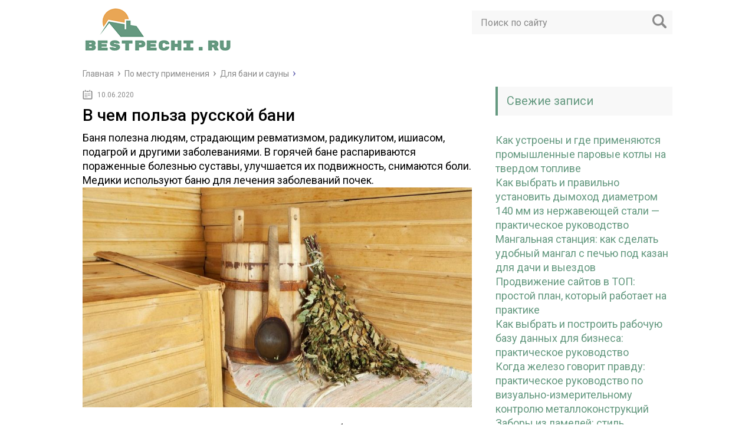

--- FILE ---
content_type: text/html; charset=UTF-8
request_url: https://bestpechi.ru/v-chem-polza-russkoj-bani
body_size: 18850
content:
<!DOCTYPE html>
<html lang="ru">
<head>
	<meta charset="utf-8">
	<meta name="viewport" content="width=device-width, initial-scale=1.0">
	<link href="https://fonts.googleapis.com/css?family=Roboto:400,400i,500,700,700i&subset=cyrillic" rel="stylesheet">
	<link href="https://bestpechi.ru/wp-content/themes/marafon/style.css" rel="stylesheet">
	<link rel="stylesheet" href="/wp-content/themes/marafon/animate.css" />
	<!--[if lt IE 9]><script src="http://html5shiv.googlecode.com/svn/trunk/html5.js"></script><![endif]-->
	<!--[if lte IE 9]><script src="http://cdn.jsdelivr.net/placeholders/3.0.2/placeholders.min.js"></script><![endif]-->
	<!--[if gte IE 9]><style type="text/css">.gradient{filter: none;}</style><![endif]-->
		<meta name='robots' content='index, follow, max-image-preview:large, max-snippet:-1, max-video-preview:-1' />

	<!-- This site is optimized with the Yoast SEO plugin v26.6 - https://yoast.com/wordpress/plugins/seo/ -->
	<title>В чем польза русской бани</title>
	<meta name="description" content="Баня полезна людям, страдающим ревматизмом, радикулитом, ишиасом, подагрой и другими заболеваниями. В горячей бане распариваются пораженные болезнью" />
	<link rel="canonical" href="https://bestpechi.ru/v-chem-polza-russkoj-bani" />
	<meta property="og:locale" content="ru_RU" />
	<meta property="og:type" content="article" />
	<meta property="og:title" content="В чем польза русской бани" />
	<meta property="og:description" content="Баня полезна людям, страдающим ревматизмом, радикулитом, ишиасом, подагрой и другими заболеваниями. В горячей бане распариваются пораженные болезнью" />
	<meta property="og:url" content="https://bestpechi.ru/v-chem-polza-russkoj-bani" />
	<meta property="og:site_name" content="Сайт про печки" />
	<meta property="article:published_time" content="2020-06-10T15:18:09+00:00" />
	<meta property="og:image" content="https://bestpechi.ru/wp-content/uploads/2020/06/377.jpg" />
	<meta property="og:image:width" content="884" />
	<meta property="og:image:height" content="500" />
	<meta property="og:image:type" content="image/jpeg" />
	<meta name="author" content="Виталий Феоктистов" />
	<meta name="twitter:card" content="summary_large_image" />
	<meta name="twitter:label1" content="Написано автором" />
	<meta name="twitter:data1" content="Виталий Феоктистов" />
	<script type="application/ld+json" class="yoast-schema-graph">{"@context":"https://schema.org","@graph":[{"@type":"WebPage","@id":"https://bestpechi.ru/v-chem-polza-russkoj-bani","url":"https://bestpechi.ru/v-chem-polza-russkoj-bani","name":"В чем польза русской бани","isPartOf":{"@id":"https://bestpechi.ru/#website"},"primaryImageOfPage":{"@id":"https://bestpechi.ru/v-chem-polza-russkoj-bani#primaryimage"},"image":{"@id":"https://bestpechi.ru/v-chem-polza-russkoj-bani#primaryimage"},"thumbnailUrl":"https://bestpechi.ru/wp-content/uploads/2020/06/377.jpg","datePublished":"2020-06-10T15:18:09+00:00","author":{"@id":"https://bestpechi.ru/#/schema/person/a0e8a6c7c4a839c719d4dbf16088df69"},"description":"Баня полезна людям, страдающим ревматизмом, радикулитом, ишиасом, подагрой и другими заболеваниями. В горячей бане распариваются пораженные болезнью","breadcrumb":{"@id":"https://bestpechi.ru/v-chem-polza-russkoj-bani#breadcrumb"},"inLanguage":"ru-RU","potentialAction":[{"@type":"ReadAction","target":["https://bestpechi.ru/v-chem-polza-russkoj-bani"]}]},{"@type":"ImageObject","inLanguage":"ru-RU","@id":"https://bestpechi.ru/v-chem-polza-russkoj-bani#primaryimage","url":"https://bestpechi.ru/wp-content/uploads/2020/06/377.jpg","contentUrl":"https://bestpechi.ru/wp-content/uploads/2020/06/377.jpg","width":884,"height":500},{"@type":"BreadcrumbList","@id":"https://bestpechi.ru/v-chem-polza-russkoj-bani#breadcrumb","itemListElement":[{"@type":"ListItem","position":1,"name":"Главная страница","item":"https://bestpechi.ru/"},{"@type":"ListItem","position":2,"name":"В чем польза русской бани"}]},{"@type":"WebSite","@id":"https://bestpechi.ru/#website","url":"https://bestpechi.ru/","name":"Сайт про печки","description":"Информация о кулинарных, отопительных печах для дома и дачи","potentialAction":[{"@type":"SearchAction","target":{"@type":"EntryPoint","urlTemplate":"https://bestpechi.ru/?s={search_term_string}"},"query-input":{"@type":"PropertyValueSpecification","valueRequired":true,"valueName":"search_term_string"}}],"inLanguage":"ru-RU"},{"@type":"Person","@id":"https://bestpechi.ru/#/schema/person/a0e8a6c7c4a839c719d4dbf16088df69","name":"Виталий Феоктистов","image":{"@type":"ImageObject","inLanguage":"ru-RU","@id":"https://bestpechi.ru/#/schema/person/image/","url":"https://secure.gravatar.com/avatar/aa03cdbde1a895f239fab149674bb79d9a10c22ceafa2edb51644b484f543de4?s=96&d=mm&r=g","contentUrl":"https://secure.gravatar.com/avatar/aa03cdbde1a895f239fab149674bb79d9a10c22ceafa2edb51644b484f543de4?s=96&d=mm&r=g","caption":"Виталий Феоктистов"},"description":"Здравствуйте, дорогие читатели! Меня зовут Виталий Иванович, и я занимаюсь строительством печей, каминов и установкой отопительного оборудования. Вот  уже более 40 лет, начиная в далеком 1977 году помощником печника я изучаю это дело и совершенствую свои навыки. С выходом на пенсию стало больше свободного времени и я решил поделиться своим опытом с вами. Читайте на здоровье и задавайте вопросы в комментариях!"}]}</script>
	<!-- / Yoast SEO plugin. -->


<link rel="amphtml" href="https://bestpechi.ru/v-chem-polza-russkoj-bani/amp" /><meta name="generator" content="AMP for WP 1.1.9"/><style id='wp-img-auto-sizes-contain-inline-css' type='text/css'>
img:is([sizes=auto i],[sizes^="auto," i]){contain-intrinsic-size:3000px 1500px}
/*# sourceURL=wp-img-auto-sizes-contain-inline-css */
</style>
<style id='wp-emoji-styles-inline-css' type='text/css'>

	img.wp-smiley, img.emoji {
		display: inline !important;
		border: none !important;
		box-shadow: none !important;
		height: 1em !important;
		width: 1em !important;
		margin: 0 0.07em !important;
		vertical-align: -0.1em !important;
		background: none !important;
		padding: 0 !important;
	}
/*# sourceURL=wp-emoji-styles-inline-css */
</style>
<style id='classic-theme-styles-inline-css' type='text/css'>
/*! This file is auto-generated */
.wp-block-button__link{color:#fff;background-color:#32373c;border-radius:9999px;box-shadow:none;text-decoration:none;padding:calc(.667em + 2px) calc(1.333em + 2px);font-size:1.125em}.wp-block-file__button{background:#32373c;color:#fff;text-decoration:none}
/*# sourceURL=/wp-includes/css/classic-themes.min.css */
</style>
<link rel='stylesheet' id='bbspoiler-css' href='https://bestpechi.ru/wp-content/plugins/bbspoiler/inc/bbspoiler.css?ver=6.9' type='text/css' media='all' />
<link rel='stylesheet' id='fancybox-for-wp-css' href='https://bestpechi.ru/wp-content/plugins/fancybox-for-wordpress/assets/css/fancybox.css?ver=1.3.4' type='text/css' media='all' />
<link rel='stylesheet' id='wp-postratings-css' href='https://bestpechi.ru/wp-content/plugins/wp-postratings/css/postratings-css.css?ver=1.91.2' type='text/css' media='all' />
<script type="text/javascript" src="//ajax.googleapis.com/ajax/libs/jquery/1/jquery.min.js?ver=6.9" id="jquery-core-js"></script>
<script type="text/javascript" src="https://bestpechi.ru/wp-includes/js/jquery/jquery-migrate.min.js?ver=3.4.1" id="jquery-migrate-js"></script>
<script type="text/javascript" id="bbspoiler-js-extra">
/* <![CDATA[ */
var title = {"unfolded":"\u0420\u0430\u0437\u0432\u0435\u0440\u043d\u0443\u0442\u044c","folded":"\u0421\u0432\u0435\u0440\u043d\u0443\u0442\u044c"};
//# sourceURL=bbspoiler-js-extra
/* ]]> */
</script>
<script type="text/javascript" src="https://bestpechi.ru/wp-content/plugins/bbspoiler/inc/bbspoiler.js?ver=6.9" id="bbspoiler-js"></script>
<script type="text/javascript" src="https://bestpechi.ru/wp-content/plugins/fancybox-for-wordpress/assets/js/purify.min.js?ver=1.3.4" id="purify-js"></script>
<script type="text/javascript" src="https://bestpechi.ru/wp-content/plugins/fancybox-for-wordpress/assets/js/jquery.fancybox.js?ver=1.3.4" id="fancybox-for-wp-js"></script>
<script type="text/javascript">
<!--
var _acic={dataProvider:10};(function(){var e=document.createElement("script");e.type="text/javascript";e.async=true;e.src="https://www.acint.net/aci.js";var t=document.getElementsByTagName("script")[0];t.parentNode.insertBefore(e,t)})()
//-->
</script>
<script async src="https://pagead2.googlesyndication.com/pagead/js/adsbygoogle.js?client=ca-pub-9891942531980624"
     crossorigin="anonymous"></script>
<meta name="yandex-verification" content="9d770d71c1f31eee" />
<meta name="google-site-verification" content="ihPyYl0u-LklfZNEvPvJn69smPZG1AHpNYYJ1NbWNK4" />
<!-- Fancybox for WordPress v3.3.7 -->
<style type="text/css">
	.fancybox-slide--image .fancybox-content{background-color: #FFFFFF}div.fancybox-caption{display:none !important;}
	
	img.fancybox-image{border-width:10px;border-color:#FFFFFF;border-style:solid;}
	div.fancybox-bg{background-color:rgba(102,102,102,0.3);opacity:1 !important;}div.fancybox-content{border-color:#FFFFFF}
	div#fancybox-title{background-color:#FFFFFF}
	div.fancybox-content{background-color:#FFFFFF}
	div#fancybox-title-inside{color:#333333}
	
	
	
	div.fancybox-caption p.caption-title{display:inline-block}
	div.fancybox-caption p.caption-title{font-size:14px}
	div.fancybox-caption p.caption-title{color:#333333}
	div.fancybox-caption {color:#333333}div.fancybox-caption p.caption-title {background:#fff; width:auto;padding:10px 30px;}div.fancybox-content p.caption-title{color:#333333;margin: 0;padding: 5px 0;}body.fancybox-active .fancybox-container .fancybox-stage .fancybox-content .fancybox-close-small{display:block;}
</style><script type="text/javascript">
	jQuery(function () {

		var mobileOnly = false;
		
		if (mobileOnly) {
			return;
		}

		jQuery.fn.getTitle = function () { // Copy the title of every IMG tag and add it to its parent A so that fancybox can show titles
			var arr = jQuery("a[data-fancybox]");jQuery.each(arr, function() {var title = jQuery(this).children("img").attr("title") || '';var figCaptionHtml = jQuery(this).next("figcaption").html() || '';var processedCaption = figCaptionHtml;if (figCaptionHtml.length && typeof DOMPurify === 'function') {processedCaption = DOMPurify.sanitize(figCaptionHtml, {USE_PROFILES: {html: true}});} else if (figCaptionHtml.length) {processedCaption = jQuery("<div>").text(figCaptionHtml).html();}var newTitle = title;if (processedCaption.length) {newTitle = title.length ? title + " " + processedCaption : processedCaption;}if (newTitle.length) {jQuery(this).attr("title", newTitle);}});		}

		// Supported file extensions

				var thumbnails = jQuery("a:has(img)").not(".nolightbox").not('.envira-gallery-link').not('.ngg-simplelightbox').filter(function () {
			return /\.(jpe?g|png|gif|mp4|webp|bmp|pdf)(\?[^/]*)*$/i.test(jQuery(this).attr('href'))
		});
		

		// Add data-type iframe for links that are not images or videos.
		var iframeLinks = jQuery('.fancyboxforwp').filter(function () {
			return !/\.(jpe?g|png|gif|mp4|webp|bmp|pdf)(\?[^/]*)*$/i.test(jQuery(this).attr('href'))
		}).filter(function () {
			return !/vimeo|youtube/i.test(jQuery(this).attr('href'))
		});
		iframeLinks.attr({"data-type": "iframe"}).getTitle();

				// Gallery All
		thumbnails.addClass("fancyboxforwp").attr("data-fancybox", "gallery").getTitle();
		iframeLinks.attr({"data-fancybox": "gallery"}).getTitle();

		// Gallery type NONE
		
		// Call fancybox and apply it on any link with a rel atribute that starts with "fancybox", with the options set on the admin panel
		jQuery("a.fancyboxforwp").fancyboxforwp({
			loop: false,
			smallBtn: true,
			zoomOpacity: "auto",
			animationEffect: "fade",
			animationDuration: 500,
			transitionEffect: "fade",
			transitionDuration: "300",
			overlayShow: true,
			overlayOpacity: "0.3",
			titleShow: true,
			titlePosition: "inside",
			keyboard: true,
			showCloseButton: true,
			arrows: true,
			clickContent:false,
			clickSlide: "close",
			mobile: {
				clickContent: function (current, event) {
					return current.type === "image" ? "toggleControls" : false;
				},
				clickSlide: function (current, event) {
					return current.type === "image" ? "close" : "close";
				},
			},
			wheel: false,
			toolbar: true,
			preventCaptionOverlap: true,
			onInit: function() { },			onDeactivate
	: function() { },		beforeClose: function() { },			afterShow: function(instance) { jQuery( ".fancybox-image" ).on("click", function( ){ ( instance.isScaledDown() ) ? instance.scaleToActual() : instance.scaleToFit() }) },				afterClose: function() { },					caption : function( instance, item ) {var title = "";if("undefined" != typeof jQuery(this).context ){var title = jQuery(this).context.title;} else { var title = ("undefined" != typeof jQuery(this).attr("title")) ? jQuery(this).attr("title") : false;}var caption = jQuery(this).data('caption') || '';if ( item.type === 'image' && title.length ) {caption = (caption.length ? caption + '<br />' : '') + '<p class="caption-title">'+jQuery("<div>").text(title).html()+'</p>' ;}if (typeof DOMPurify === "function" && caption.length) { return DOMPurify.sanitize(caption, {USE_PROFILES: {html: true}}); } else { return jQuery("<div>").text(caption).html(); }},
		afterLoad : function( instance, current ) {var captionContent = current.opts.caption || '';var sanitizedCaptionString = '';if (typeof DOMPurify === 'function' && captionContent.length) {sanitizedCaptionString = DOMPurify.sanitize(captionContent, {USE_PROFILES: {html: true}});} else if (captionContent.length) { sanitizedCaptionString = jQuery("<div>").text(captionContent).html();}if (sanitizedCaptionString.length) { current.$content.append(jQuery('<div class=\"fancybox-custom-caption inside-caption\" style=\" position: absolute;left:0;right:0;color:#000;margin:0 auto;bottom:0;text-align:center;background-color:#FFFFFF \"></div>').html(sanitizedCaptionString)); }},
			})
		;

			})
</script>
<!-- END Fancybox for WordPress -->
<style type="text/css">.recentcomments a{display:inline !important;padding:0 !important;margin:0 !important;}</style><style type="text/css">.saboxplugin-wrap{-webkit-box-sizing:border-box;-moz-box-sizing:border-box;-ms-box-sizing:border-box;box-sizing:border-box;border:1px solid #eee;width:100%;clear:both;display:block;overflow:hidden;word-wrap:break-word;position:relative}.saboxplugin-wrap .saboxplugin-gravatar{float:left;padding:0 20px 20px 20px}.saboxplugin-wrap .saboxplugin-gravatar img{max-width:100px;height:auto;border-radius:0;}.saboxplugin-wrap .saboxplugin-authorname{font-size:18px;line-height:1;margin:20px 0 0 20px;display:block}.saboxplugin-wrap .saboxplugin-authorname a{text-decoration:none}.saboxplugin-wrap .saboxplugin-authorname a:focus{outline:0}.saboxplugin-wrap .saboxplugin-desc{display:block;margin:5px 20px}.saboxplugin-wrap .saboxplugin-desc a{text-decoration:underline}.saboxplugin-wrap .saboxplugin-desc p{margin:5px 0 12px}.saboxplugin-wrap .saboxplugin-web{margin:0 20px 15px;text-align:left}.saboxplugin-wrap .sab-web-position{text-align:right}.saboxplugin-wrap .saboxplugin-web a{color:#ccc;text-decoration:none}.saboxplugin-wrap .saboxplugin-socials{position:relative;display:block;background:#fcfcfc;padding:5px;border-top:1px solid #eee}.saboxplugin-wrap .saboxplugin-socials a svg{width:20px;height:20px}.saboxplugin-wrap .saboxplugin-socials a svg .st2{fill:#fff; transform-origin:center center;}.saboxplugin-wrap .saboxplugin-socials a svg .st1{fill:rgba(0,0,0,.3)}.saboxplugin-wrap .saboxplugin-socials a:hover{opacity:.8;-webkit-transition:opacity .4s;-moz-transition:opacity .4s;-o-transition:opacity .4s;transition:opacity .4s;box-shadow:none!important;-webkit-box-shadow:none!important}.saboxplugin-wrap .saboxplugin-socials .saboxplugin-icon-color{box-shadow:none;padding:0;border:0;-webkit-transition:opacity .4s;-moz-transition:opacity .4s;-o-transition:opacity .4s;transition:opacity .4s;display:inline-block;color:#fff;font-size:0;text-decoration:inherit;margin:5px;-webkit-border-radius:0;-moz-border-radius:0;-ms-border-radius:0;-o-border-radius:0;border-radius:0;overflow:hidden}.saboxplugin-wrap .saboxplugin-socials .saboxplugin-icon-grey{text-decoration:inherit;box-shadow:none;position:relative;display:-moz-inline-stack;display:inline-block;vertical-align:middle;zoom:1;margin:10px 5px;color:#444;fill:#444}.clearfix:after,.clearfix:before{content:' ';display:table;line-height:0;clear:both}.ie7 .clearfix{zoom:1}.saboxplugin-socials.sabox-colored .saboxplugin-icon-color .sab-twitch{border-color:#38245c}.saboxplugin-socials.sabox-colored .saboxplugin-icon-color .sab-behance{border-color:#003eb0}.saboxplugin-socials.sabox-colored .saboxplugin-icon-color .sab-deviantart{border-color:#036824}.saboxplugin-socials.sabox-colored .saboxplugin-icon-color .sab-digg{border-color:#00327c}.saboxplugin-socials.sabox-colored .saboxplugin-icon-color .sab-dribbble{border-color:#ba1655}.saboxplugin-socials.sabox-colored .saboxplugin-icon-color .sab-facebook{border-color:#1e2e4f}.saboxplugin-socials.sabox-colored .saboxplugin-icon-color .sab-flickr{border-color:#003576}.saboxplugin-socials.sabox-colored .saboxplugin-icon-color .sab-github{border-color:#264874}.saboxplugin-socials.sabox-colored .saboxplugin-icon-color .sab-google{border-color:#0b51c5}.saboxplugin-socials.sabox-colored .saboxplugin-icon-color .sab-html5{border-color:#902e13}.saboxplugin-socials.sabox-colored .saboxplugin-icon-color .sab-instagram{border-color:#1630aa}.saboxplugin-socials.sabox-colored .saboxplugin-icon-color .sab-linkedin{border-color:#00344f}.saboxplugin-socials.sabox-colored .saboxplugin-icon-color .sab-pinterest{border-color:#5b040e}.saboxplugin-socials.sabox-colored .saboxplugin-icon-color .sab-reddit{border-color:#992900}.saboxplugin-socials.sabox-colored .saboxplugin-icon-color .sab-rss{border-color:#a43b0a}.saboxplugin-socials.sabox-colored .saboxplugin-icon-color .sab-sharethis{border-color:#5d8420}.saboxplugin-socials.sabox-colored .saboxplugin-icon-color .sab-soundcloud{border-color:#995200}.saboxplugin-socials.sabox-colored .saboxplugin-icon-color .sab-spotify{border-color:#0f612c}.saboxplugin-socials.sabox-colored .saboxplugin-icon-color .sab-stackoverflow{border-color:#a95009}.saboxplugin-socials.sabox-colored .saboxplugin-icon-color .sab-steam{border-color:#006388}.saboxplugin-socials.sabox-colored .saboxplugin-icon-color .sab-user_email{border-color:#b84e05}.saboxplugin-socials.sabox-colored .saboxplugin-icon-color .sab-tumblr{border-color:#10151b}.saboxplugin-socials.sabox-colored .saboxplugin-icon-color .sab-twitter{border-color:#0967a0}.saboxplugin-socials.sabox-colored .saboxplugin-icon-color .sab-vimeo{border-color:#0d7091}.saboxplugin-socials.sabox-colored .saboxplugin-icon-color .sab-windows{border-color:#003f71}.saboxplugin-socials.sabox-colored .saboxplugin-icon-color .sab-whatsapp{border-color:#003f71}.saboxplugin-socials.sabox-colored .saboxplugin-icon-color .sab-wordpress{border-color:#0f3647}.saboxplugin-socials.sabox-colored .saboxplugin-icon-color .sab-yahoo{border-color:#14002d}.saboxplugin-socials.sabox-colored .saboxplugin-icon-color .sab-youtube{border-color:#900}.saboxplugin-socials.sabox-colored .saboxplugin-icon-color .sab-xing{border-color:#000202}.saboxplugin-socials.sabox-colored .saboxplugin-icon-color .sab-mixcloud{border-color:#2475a0}.saboxplugin-socials.sabox-colored .saboxplugin-icon-color .sab-vk{border-color:#243549}.saboxplugin-socials.sabox-colored .saboxplugin-icon-color .sab-medium{border-color:#00452c}.saboxplugin-socials.sabox-colored .saboxplugin-icon-color .sab-quora{border-color:#420e00}.saboxplugin-socials.sabox-colored .saboxplugin-icon-color .sab-meetup{border-color:#9b181c}.saboxplugin-socials.sabox-colored .saboxplugin-icon-color .sab-goodreads{border-color:#000}.saboxplugin-socials.sabox-colored .saboxplugin-icon-color .sab-snapchat{border-color:#999700}.saboxplugin-socials.sabox-colored .saboxplugin-icon-color .sab-500px{border-color:#00557f}.saboxplugin-socials.sabox-colored .saboxplugin-icon-color .sab-mastodont{border-color:#185886}.sabox-plus-item{margin-bottom:20px}@media screen and (max-width:480px){.saboxplugin-wrap{text-align:center}.saboxplugin-wrap .saboxplugin-gravatar{float:none;padding:20px 0;text-align:center;margin:0 auto;display:block}.saboxplugin-wrap .saboxplugin-gravatar img{float:none;display:inline-block;display:-moz-inline-stack;vertical-align:middle;zoom:1}.saboxplugin-wrap .saboxplugin-desc{margin:0 10px 20px;text-align:center}.saboxplugin-wrap .saboxplugin-authorname{text-align:center;margin:10px 0 20px}}body .saboxplugin-authorname a,body .saboxplugin-authorname a:hover{box-shadow:none;-webkit-box-shadow:none}a.sab-profile-edit{font-size:16px!important;line-height:1!important}.sab-edit-settings a,a.sab-profile-edit{color:#0073aa!important;box-shadow:none!important;-webkit-box-shadow:none!important}.sab-edit-settings{margin-right:15px;position:absolute;right:0;z-index:2;bottom:10px;line-height:20px}.sab-edit-settings i{margin-left:5px}.saboxplugin-socials{line-height:1!important}.rtl .saboxplugin-wrap .saboxplugin-gravatar{float:right}.rtl .saboxplugin-wrap .saboxplugin-authorname{display:flex;align-items:center}.rtl .saboxplugin-wrap .saboxplugin-authorname .sab-profile-edit{margin-right:10px}.rtl .sab-edit-settings{right:auto;left:0}img.sab-custom-avatar{max-width:75px;}.saboxplugin-wrap .saboxplugin-gravatar img {-webkit-border-radius:50%;-moz-border-radius:50%;-ms-border-radius:50%;-o-border-radius:50%;border-radius:50%;}.saboxplugin-wrap .saboxplugin-gravatar img {-webkit-border-radius:50%;-moz-border-radius:50%;-ms-border-radius:50%;-o-border-radius:50%;border-radius:50%;}.saboxplugin-wrap .saboxplugin-gravatar img {-webkit-transition:all .5s ease;-moz-transition:all .5s ease;-o-transition:all .5s ease;transition:all .5s ease;}.saboxplugin-wrap .saboxplugin-gravatar img:hover {-webkit-transform:rotate(45deg);-moz-transform:rotate(45deg);-o-transform:rotate(45deg);-ms-transform:rotate(45deg);transform:rotate(45deg);}.saboxplugin-wrap {margin-top:0px; margin-bottom:30px; padding: 0px 0px }.saboxplugin-wrap .saboxplugin-authorname {font-size:24px; line-height:31px;}.saboxplugin-wrap .saboxplugin-desc p, .saboxplugin-wrap .saboxplugin-desc {font-size:16px !important; line-height:23px !important;}.saboxplugin-wrap .saboxplugin-web {font-size:18px;}.saboxplugin-wrap .saboxplugin-socials a svg {width:16px;height:16px;}</style><link rel="icon" href="https://bestpechi.ru/wp-content/uploads/2018/04/flame.png" sizes="32x32" />
<link rel="icon" href="https://bestpechi.ru/wp-content/uploads/2018/04/flame.png" sizes="192x192" />
<link rel="apple-touch-icon" href="https://bestpechi.ru/wp-content/uploads/2018/04/flame.png" />
<meta name="msapplication-TileImage" content="https://bestpechi.ru/wp-content/uploads/2018/04/flame.png" />
	
	<link rel="icon" href="/favicon.ico" type="image/x-icon">
	
			<script src="https://bestpechi.ru/wp-content/themes/marafon/js/scripts.js"></script>
	
	<!-- Лайкли Ильи Бирмана -->
			<script src="https://bestpechi.ru/wp-content/themes/marafon/likely/likely.js"></script>
		<link rel="stylesheet" href="https://bestpechi.ru/wp-content/themes/marafon/likely/likely.css">
	<style>/*1*/.main-menu, .sidebar-menu > ul > li:hover > a, .sidebar-menu > ul > li:hover > span, .sidebar-menu > ul > li > span, .sidebar-menu > ul li.active > a, .slider .bx-pager-item .active, .slider .bx-pager-item a:hover, .slider-posts-wrap .bx-pager-item .active, .slider-posts-wrap .bx-pager-item a:hover, .footer-bottom, .single ul li:before, .single ol li ul li:after, .single ol li:before, .add-menu > ul > li > a:hover, .add-menu > ul > li > span:hover, .main-menu__list > li > ul > li > a:hover, .main-menu__list > li > ul > li > span:hover, .cat-children__item a:hover, .related__item-img .related__item-cat > a:hover, .main-menu__list > li > ul > li > span, .main-menu__list > li > ul > li.current-post-parent > a, .add-menu > ul > li.current-post-parent > a, .add-menu > ul > li > span, .sidebar-menu > ul > .current-post-parent > a, .sidebar-menu > ul > li .menu-arrow:before, .sidebar-menu > ul > li .menu-arrow:after, .commentlist .comment .reply a:hover{background: #659980;}.title, .single #toc_container .toc_title{color: #659980;border-left: 4px solid #659980;}.description{border-top: 4px solid #659980;}.description__title, .single .wp-caption-text, .more, a:hover{color: #659980;}.commentlist .comment, .add-menu > ul > li > a, .add-menu > ul > li > span, .main-menu__list > li > ul > li > a, .main-menu__list > li > ul > li > span{border-bottom: 1px solid #659980;}.more span{border-bottom: 1px dashed #659980;}.slider-posts-wrap .bx-prev:hover, .slider-posts-wrap .bx-next:hover{background-color: #659980;border: 1px solid #659980;}#up{border-bottom-color: #659980;}#up:before, .commentlist .comment .reply a{border: 1px solid #659980;}.respond-form .respond-form__button{background-color: #659980;}@media screen and (max-width: 1023px){.main-box{border-top: 50px solid #659980;}
		.m-nav{background: #659980;}.main-menu__list > li > ul > li > span{background: none;}.add-menu > ul > li > a, .add-menu > ul > li > span, .main-menu__list > li > ul > li > a, .main-menu__list > li > ul > li > span{border-bottom: 0;}.sidebar-menu > ul > li .menu-arrow:before, .sidebar-menu > ul > li .menu-arrow:after{background: #85ece7;}}/*2*/.add-menu__toggle{background: #659980 url(https://bestpechi.ru/wp-content/themes/marafon/images/add-ico.png) center no-repeat;}.add-menu > ul > li > a, .related__item-img .related__item-cat > a, .main-menu__list > li > ul > li > a{background: #659980;}#up:hover{border-bottom-color: #659980;}#up:hover:before{border: 1px solid #659980;}a, .sidebar-menu > ul > li > ul > li > span, .sidebar-menu > ul > li > ul > li > a:hover, .sidebar-menu > ul > li > ul > li > span:hover, .sidebar-menu > ul > li > ul > li.current-post-parent > a, .footer-nav ul li a:hover{color: #659980;}.respond-form .respond-form__button:hover{background-color: #659980;}@media screen and (max-width: 1023px){.sidebar-menu > ul > li > a, .main-menu__list li > span, .main-menu__list li > a:hover, .main-menu__list li > span:hover, .main-menu__list li > ul, .main-menu__list > li.current-post-parent > a, .sidebar-menu > ul > li > span, .sidebar-menu > ul > .current-post-parent > a{background: #659980;}.main-menu__list > li > ul > li > a:hover, .main-menu__list > li > ul > li > span:hover, .main-menu__list > li > ul > li.current-post-parent > a{background: none;}}/*3*/.post-info__cat a, .post-info__comment{background: #659980;}.post-info__comment:after{border-color: rgba(0, 0, 0, 0) #659980 rgba(0, 0, 0, 0) rgba(0, 0, 0, 0);}/*<1023*/@media screen and (max-width: 1023px){.add-menu > ul > li > a, .sidebar-menu > ul > li > a{background-color: #659980;}.add-menu > ul > li > span, .add-menu > ul > li.current-post-parent > a, .sidebar-menu > ul > li > ul{background-color: #659980;}}.single a, .commentlist .comment .reply a, .sidebar a{color: #659980;}.single a:hover, .commentlist .comment .reply a:hover, .sidebar a:hover{color: #e9a655;}.post-info .post-info__cat a:hover{background: #e9a655;}.posts__item .posts__item-title a:hover{color: #e9a655; border-bottom: 1px solid #e9a655;}</style>
<script data-ad-client="ca-pub-9997633941956893" async src="https://pagead2.googlesyndication.com/pagead/js/adsbygoogle.js"></script>
	<meta name="yandex-verification" content="c99f9722cee5e758" />
	<meta name="rpa8ee697a658c47cf93461b5f0bb1d96e" content="e76baa648674f154565e468204bb4f30" />
<style id='global-styles-inline-css' type='text/css'>
:root{--wp--preset--aspect-ratio--square: 1;--wp--preset--aspect-ratio--4-3: 4/3;--wp--preset--aspect-ratio--3-4: 3/4;--wp--preset--aspect-ratio--3-2: 3/2;--wp--preset--aspect-ratio--2-3: 2/3;--wp--preset--aspect-ratio--16-9: 16/9;--wp--preset--aspect-ratio--9-16: 9/16;--wp--preset--color--black: #000000;--wp--preset--color--cyan-bluish-gray: #abb8c3;--wp--preset--color--white: #ffffff;--wp--preset--color--pale-pink: #f78da7;--wp--preset--color--vivid-red: #cf2e2e;--wp--preset--color--luminous-vivid-orange: #ff6900;--wp--preset--color--luminous-vivid-amber: #fcb900;--wp--preset--color--light-green-cyan: #7bdcb5;--wp--preset--color--vivid-green-cyan: #00d084;--wp--preset--color--pale-cyan-blue: #8ed1fc;--wp--preset--color--vivid-cyan-blue: #0693e3;--wp--preset--color--vivid-purple: #9b51e0;--wp--preset--gradient--vivid-cyan-blue-to-vivid-purple: linear-gradient(135deg,rgb(6,147,227) 0%,rgb(155,81,224) 100%);--wp--preset--gradient--light-green-cyan-to-vivid-green-cyan: linear-gradient(135deg,rgb(122,220,180) 0%,rgb(0,208,130) 100%);--wp--preset--gradient--luminous-vivid-amber-to-luminous-vivid-orange: linear-gradient(135deg,rgb(252,185,0) 0%,rgb(255,105,0) 100%);--wp--preset--gradient--luminous-vivid-orange-to-vivid-red: linear-gradient(135deg,rgb(255,105,0) 0%,rgb(207,46,46) 100%);--wp--preset--gradient--very-light-gray-to-cyan-bluish-gray: linear-gradient(135deg,rgb(238,238,238) 0%,rgb(169,184,195) 100%);--wp--preset--gradient--cool-to-warm-spectrum: linear-gradient(135deg,rgb(74,234,220) 0%,rgb(151,120,209) 20%,rgb(207,42,186) 40%,rgb(238,44,130) 60%,rgb(251,105,98) 80%,rgb(254,248,76) 100%);--wp--preset--gradient--blush-light-purple: linear-gradient(135deg,rgb(255,206,236) 0%,rgb(152,150,240) 100%);--wp--preset--gradient--blush-bordeaux: linear-gradient(135deg,rgb(254,205,165) 0%,rgb(254,45,45) 50%,rgb(107,0,62) 100%);--wp--preset--gradient--luminous-dusk: linear-gradient(135deg,rgb(255,203,112) 0%,rgb(199,81,192) 50%,rgb(65,88,208) 100%);--wp--preset--gradient--pale-ocean: linear-gradient(135deg,rgb(255,245,203) 0%,rgb(182,227,212) 50%,rgb(51,167,181) 100%);--wp--preset--gradient--electric-grass: linear-gradient(135deg,rgb(202,248,128) 0%,rgb(113,206,126) 100%);--wp--preset--gradient--midnight: linear-gradient(135deg,rgb(2,3,129) 0%,rgb(40,116,252) 100%);--wp--preset--font-size--small: 13px;--wp--preset--font-size--medium: 20px;--wp--preset--font-size--large: 36px;--wp--preset--font-size--x-large: 42px;--wp--preset--spacing--20: 0.44rem;--wp--preset--spacing--30: 0.67rem;--wp--preset--spacing--40: 1rem;--wp--preset--spacing--50: 1.5rem;--wp--preset--spacing--60: 2.25rem;--wp--preset--spacing--70: 3.38rem;--wp--preset--spacing--80: 5.06rem;--wp--preset--shadow--natural: 6px 6px 9px rgba(0, 0, 0, 0.2);--wp--preset--shadow--deep: 12px 12px 50px rgba(0, 0, 0, 0.4);--wp--preset--shadow--sharp: 6px 6px 0px rgba(0, 0, 0, 0.2);--wp--preset--shadow--outlined: 6px 6px 0px -3px rgb(255, 255, 255), 6px 6px rgb(0, 0, 0);--wp--preset--shadow--crisp: 6px 6px 0px rgb(0, 0, 0);}:where(.is-layout-flex){gap: 0.5em;}:where(.is-layout-grid){gap: 0.5em;}body .is-layout-flex{display: flex;}.is-layout-flex{flex-wrap: wrap;align-items: center;}.is-layout-flex > :is(*, div){margin: 0;}body .is-layout-grid{display: grid;}.is-layout-grid > :is(*, div){margin: 0;}:where(.wp-block-columns.is-layout-flex){gap: 2em;}:where(.wp-block-columns.is-layout-grid){gap: 2em;}:where(.wp-block-post-template.is-layout-flex){gap: 1.25em;}:where(.wp-block-post-template.is-layout-grid){gap: 1.25em;}.has-black-color{color: var(--wp--preset--color--black) !important;}.has-cyan-bluish-gray-color{color: var(--wp--preset--color--cyan-bluish-gray) !important;}.has-white-color{color: var(--wp--preset--color--white) !important;}.has-pale-pink-color{color: var(--wp--preset--color--pale-pink) !important;}.has-vivid-red-color{color: var(--wp--preset--color--vivid-red) !important;}.has-luminous-vivid-orange-color{color: var(--wp--preset--color--luminous-vivid-orange) !important;}.has-luminous-vivid-amber-color{color: var(--wp--preset--color--luminous-vivid-amber) !important;}.has-light-green-cyan-color{color: var(--wp--preset--color--light-green-cyan) !important;}.has-vivid-green-cyan-color{color: var(--wp--preset--color--vivid-green-cyan) !important;}.has-pale-cyan-blue-color{color: var(--wp--preset--color--pale-cyan-blue) !important;}.has-vivid-cyan-blue-color{color: var(--wp--preset--color--vivid-cyan-blue) !important;}.has-vivid-purple-color{color: var(--wp--preset--color--vivid-purple) !important;}.has-black-background-color{background-color: var(--wp--preset--color--black) !important;}.has-cyan-bluish-gray-background-color{background-color: var(--wp--preset--color--cyan-bluish-gray) !important;}.has-white-background-color{background-color: var(--wp--preset--color--white) !important;}.has-pale-pink-background-color{background-color: var(--wp--preset--color--pale-pink) !important;}.has-vivid-red-background-color{background-color: var(--wp--preset--color--vivid-red) !important;}.has-luminous-vivid-orange-background-color{background-color: var(--wp--preset--color--luminous-vivid-orange) !important;}.has-luminous-vivid-amber-background-color{background-color: var(--wp--preset--color--luminous-vivid-amber) !important;}.has-light-green-cyan-background-color{background-color: var(--wp--preset--color--light-green-cyan) !important;}.has-vivid-green-cyan-background-color{background-color: var(--wp--preset--color--vivid-green-cyan) !important;}.has-pale-cyan-blue-background-color{background-color: var(--wp--preset--color--pale-cyan-blue) !important;}.has-vivid-cyan-blue-background-color{background-color: var(--wp--preset--color--vivid-cyan-blue) !important;}.has-vivid-purple-background-color{background-color: var(--wp--preset--color--vivid-purple) !important;}.has-black-border-color{border-color: var(--wp--preset--color--black) !important;}.has-cyan-bluish-gray-border-color{border-color: var(--wp--preset--color--cyan-bluish-gray) !important;}.has-white-border-color{border-color: var(--wp--preset--color--white) !important;}.has-pale-pink-border-color{border-color: var(--wp--preset--color--pale-pink) !important;}.has-vivid-red-border-color{border-color: var(--wp--preset--color--vivid-red) !important;}.has-luminous-vivid-orange-border-color{border-color: var(--wp--preset--color--luminous-vivid-orange) !important;}.has-luminous-vivid-amber-border-color{border-color: var(--wp--preset--color--luminous-vivid-amber) !important;}.has-light-green-cyan-border-color{border-color: var(--wp--preset--color--light-green-cyan) !important;}.has-vivid-green-cyan-border-color{border-color: var(--wp--preset--color--vivid-green-cyan) !important;}.has-pale-cyan-blue-border-color{border-color: var(--wp--preset--color--pale-cyan-blue) !important;}.has-vivid-cyan-blue-border-color{border-color: var(--wp--preset--color--vivid-cyan-blue) !important;}.has-vivid-purple-border-color{border-color: var(--wp--preset--color--vivid-purple) !important;}.has-vivid-cyan-blue-to-vivid-purple-gradient-background{background: var(--wp--preset--gradient--vivid-cyan-blue-to-vivid-purple) !important;}.has-light-green-cyan-to-vivid-green-cyan-gradient-background{background: var(--wp--preset--gradient--light-green-cyan-to-vivid-green-cyan) !important;}.has-luminous-vivid-amber-to-luminous-vivid-orange-gradient-background{background: var(--wp--preset--gradient--luminous-vivid-amber-to-luminous-vivid-orange) !important;}.has-luminous-vivid-orange-to-vivid-red-gradient-background{background: var(--wp--preset--gradient--luminous-vivid-orange-to-vivid-red) !important;}.has-very-light-gray-to-cyan-bluish-gray-gradient-background{background: var(--wp--preset--gradient--very-light-gray-to-cyan-bluish-gray) !important;}.has-cool-to-warm-spectrum-gradient-background{background: var(--wp--preset--gradient--cool-to-warm-spectrum) !important;}.has-blush-light-purple-gradient-background{background: var(--wp--preset--gradient--blush-light-purple) !important;}.has-blush-bordeaux-gradient-background{background: var(--wp--preset--gradient--blush-bordeaux) !important;}.has-luminous-dusk-gradient-background{background: var(--wp--preset--gradient--luminous-dusk) !important;}.has-pale-ocean-gradient-background{background: var(--wp--preset--gradient--pale-ocean) !important;}.has-electric-grass-gradient-background{background: var(--wp--preset--gradient--electric-grass) !important;}.has-midnight-gradient-background{background: var(--wp--preset--gradient--midnight) !important;}.has-small-font-size{font-size: var(--wp--preset--font-size--small) !important;}.has-medium-font-size{font-size: var(--wp--preset--font-size--medium) !important;}.has-large-font-size{font-size: var(--wp--preset--font-size--large) !important;}.has-x-large-font-size{font-size: var(--wp--preset--font-size--x-large) !important;}
/*# sourceURL=global-styles-inline-css */
</style>
</head>
<body>
	<!-- Yandex.Metrika counter -->
<script type="text/javascript" >
    (function (d, w, c) {
        (w[c] = w[c] || []).push(function() {
            try {
                w.yaCounter50828307 = new Ya.Metrika2({
                    id:50828307,
                    clickmap:true,
                    trackLinks:true,
                    accurateTrackBounce:true,
                    webvisor:true
                });
            } catch(e) { }
        });

        var n = d.getElementsByTagName("script")[0],
            s = d.createElement("script"),
            f = function () { n.parentNode.insertBefore(s, n); };
        s.type = "text/javascript";
        s.async = true;
        s.src = "https://mc.yandex.ru/metrika/tag.js";

        if (w.opera == "[object Opera]") {
            d.addEventListener("DOMContentLoaded", f, false);
        } else { f(); }
    })(document, window, "yandex_metrika_callbacks2");
</script>
<noscript><div><img src="https://mc.yandex.ru/watch/50828307" style="position:absolute; left:-9999px;" alt="" /></div></noscript>
<!-- /Yandex.Metrika counter -->
	<div id="main">
		<div class="wrapper">
			<header class="header">
									<a href="https://bestpechi.ru">
						<img src="https://bestpechi.ru/wp-content/uploads/2018/09/logo-2.png " class="logo" alt="Сайт про печки">
					</a>
									<div class="m-nav">
						<div class="search-form ya-site-form ya-site-form_inited_no" onclick="return {'bg': 'transparent', 'publicname': '\u041f\u043e\u0438\u0441\u043a \u043f\u043e bestpechi.ru', 'target': '_self', 'language': 'ru', 'suggest': true, 'tld': 'ru', 'site_suggest': true, 'action': 'https://bestpechi.ru/search', 'webopt': false, 'arrow': false, 'fg': '#000000', 'searchid': '2331682', 'logo': 'rb', 'websearch': false, 'type': 2}">
	    <form action="https://bestpechi.ru/search" method="get" target="_self">
	        <input type="hidden" name="searchid" value="2331682">
	        <input type="hidden" name="l10n" value="ru">
	        <input type="hidden" name="reqenc" value="">
	        <input type="text" name="text" placeholder="Поиск по сайту" class="search-form__field" value="">
	        <input type="submit" value="" class="search-form__button">
	    </form>
	</div>
							<div class="social-icon">
							<a href='https://vk.com/bestprchi_ru' target='_blank' class='vk'>vk</a>						</div>
										</div>
			</header>
			<div class="main-box">
												<ul class="breadcrumbs" itemscope itemtype="http://schema.org/BreadcrumbList">
					<li itemprop="itemListElement" itemscope itemtype="http://schema.org/ListItem"><a class="home" href="https://bestpechi.ru" itemprop="item"><span itemprop="name">Главная</span></a></li>
										<li itemprop="itemListElement" itemscope itemtype="http://schema.org/ListItem"><a href="https://bestpechi.ru/en/po-mestu-primeneniya" itemprop="item"><span itemprop="name">По месту применения</span></a></li>
										<li itemprop="itemListElement" itemscope itemtype="http://schema.org/ListItem"><a href="https://bestpechi.ru/po-mestu-primeneniya/dlya-bani-i-sauny" itemprop="item"><span itemprop="name">Для бани и сауны</span></a></li>
				</ul>
				
				
				
				
				<div class="content-wrapper">
	<main class="content">
							    			<time class="post-info__time post-info__time_single" datetime="2020-06-10">10.06.2020</time>
	    				    		<div class="article-wrap" itemscope itemtype="http://schema.org/Article">
						<article class="single">
															<h1 class="single__title" itemprop="headline">В чем польза русской бани</h1>
															<div itemprop="articleBody">
									<p>Баня полезна людям, страдающим ревматизмом, радикулитом, ишиасом, подагрой и другими заболеваниями. В горячей бане распариваются пораженные болезнью суставы, улучшается их подвижность, снимаются боли. Медики используют баню для лечения заболеваний почек.<br />
<img fetchpriority="high" decoding="async" src="https://bestpechi.ru/wp-content/uploads/2020/06/377.jpg" alt="В чем польза русской бани" width="884" height="500" class="aligncenter size-full wp-image-1967" srcset="https://bestpechi.ru/wp-content/uploads/2020/06/377.jpg 884w, https://bestpechi.ru/wp-content/uploads/2020/06/377-300x170.jpg 300w, https://bestpechi.ru/wp-content/uploads/2020/06/377-768x434.jpg 768w" sizes="(max-width: 884px) 100vw, 884px" /><br />
Парная помогает выводить жидкость из организма благодаря выделению пота. Баня полезна также при сахарном диабете, так как выводит сахар из организма, нормализует вес. Достаточно хорошо попариться, пропотеть — и простуды, если ее захватили в самом начале, как ни бывало.</p>
<blockquote><p>Особенно полезна парная, насыщенная ароматом березового веника, при насморке, бронхите, катаре верхних дыхательных путей. С успехом можно лечиться в бане при вывихах, ушибах и растяжениях.</p></blockquote>
<p><img decoding="async" src="https://bestpechi.ru/wp-content/uploads/2020/06/379.jpg" alt="В чем польза русской бани" width="646" height="495" class="aligncenter size-full wp-image-1968" srcset="https://bestpechi.ru/wp-content/uploads/2020/06/379.jpg 646w, https://bestpechi.ru/wp-content/uploads/2020/06/379-300x230.jpg 300w" sizes="(max-width: 646px) 100vw, 646px" /><br />
Баня усиливает кровоснабжение органов человека, улучшает деятельность сердца и легких, активизирует обмен веществ. Тепло улучшает систему терморегулирования организма. После бани поднимается настроение, нервная система уравновешивается, исчезает нервное напряжение. Снимается физическая усталость, улучшается аппетит. Все это дает ощущение легкости, бодрости.</p>
<p>Баня полезна, но перед посещением парной впервые необходимо посоветоваться с врачом. Не рекомендуется париться при воспалительных заболеваниях, болезнях сердца, сосудов, легких и кожи, после инфаркта миокарда, при сердечной и почечной недостаточности, травмах головного мозга, при язвенных болезнях, острых заболеваниях глаз и ушей, женщинам в период беременности, детям следует находиться в парилке короткое время и располагаться на нижней скамье.<br />
<img decoding="async" src="https://bestpechi.ru/wp-content/uploads/2020/06/378.jpg" alt="В чем польза русской бани" width="876" height="499" class="aligncenter size-full wp-image-1966" srcset="https://bestpechi.ru/wp-content/uploads/2020/06/378.jpg 876w, https://bestpechi.ru/wp-content/uploads/2020/06/378-300x171.jpg 300w, https://bestpechi.ru/wp-content/uploads/2020/06/378-768x437.jpg 768w" sizes="(max-width: 876px) 100vw, 876px" /></p>
<blockquote><p>Тем, кто имеет баню на приусадебном или дачном участке, можно посещать ее чаще, а при желании — через день.</p></blockquote>
															</div>
							<div class="saboxplugin-wrap" itemtype="http://schema.org/Person" itemscope itemprop="author"><div class="saboxplugin-tab"><div class="saboxplugin-gravatar"><img src="https://bestpechi.ru/wp-content/uploads/2018/04/avatar.jpg" width="100"  height="100" alt="" itemprop="image"></div><div class="saboxplugin-authorname"><a href="https://bestpechi.ru/author/admin" class="vcard author" rel="author"><span class="fn">Виталий Феоктистов</span></a></div><div class="saboxplugin-desc"><div itemprop="description"><p>Здравствуйте, дорогие читатели! Меня зовут Виталий Иванович, и я занимаюсь строительством печей, каминов и установкой отопительного оборудования.</p>
<p>Вот  уже более 40 лет, начиная в далеком 1977 году помощником печника я изучаю это дело и совершенствую свои навыки. С выходом на пенсию стало больше свободного времени и я решил поделиться своим опытом с вами. Читайте на здоровье и задавайте вопросы в комментариях!</p>
</div></div><div class="clearfix"></div></div></div>						</article>
						
						<div class="post-meta">								<div class="post-rating">
									<div class="post-rating__title">Оцените мою статью:</div>
									<div id="post-ratings-1965" class="post-ratings"  data-nonce="fbfd1966a7"><img id="rating_1965_1" src="https://bestpechi.ru/wp-content/plugins/wp-postratings/images/stars/rating_off.gif" alt="1 огонь" title="1 огонь" onmouseover="current_rating(1965, 1, '1 огонь');" onmouseout="ratings_off(0, 0, 0);" onclick="rate_post();" onkeypress="rate_post();" style="cursor: pointer; border: 0px;" /><img id="rating_1965_2" src="https://bestpechi.ru/wp-content/plugins/wp-postratings/images/stars/rating_off.gif" alt="2 огня" title="2 огня" onmouseover="current_rating(1965, 2, '2 огня');" onmouseout="ratings_off(0, 0, 0);" onclick="rate_post();" onkeypress="rate_post();" style="cursor: pointer; border: 0px;" /><img id="rating_1965_3" src="https://bestpechi.ru/wp-content/plugins/wp-postratings/images/stars/rating_off.gif" alt="3 огня" title="3 огня" onmouseover="current_rating(1965, 3, '3 огня');" onmouseout="ratings_off(0, 0, 0);" onclick="rate_post();" onkeypress="rate_post();" style="cursor: pointer; border: 0px;" /><img id="rating_1965_4" src="https://bestpechi.ru/wp-content/plugins/wp-postratings/images/stars/rating_off.gif" alt="4 огня" title="4 огня" onmouseover="current_rating(1965, 4, '4 огня');" onmouseout="ratings_off(0, 0, 0);" onclick="rate_post();" onkeypress="rate_post();" style="cursor: pointer; border: 0px;" /><img id="rating_1965_5" src="https://bestpechi.ru/wp-content/plugins/wp-postratings/images/stars/rating_off.gif" alt="5 огней" title="5 огней" onmouseover="current_rating(1965, 5, '5 огней');" onmouseout="ratings_off(0, 0, 0);" onclick="rate_post();" onkeypress="rate_post();" style="cursor: pointer; border: 0px;" /> (Пока оценок нет)<br /><span class="post-ratings-text" id="ratings_1965_text"></span></div><div id="post-ratings-1965-loading" class="post-ratings-loading"><img src="https://bestpechi.ru/wp-content/plugins/wp-postratings/images/loading.gif" width="16" height="16" class="post-ratings-image" /> Загрузка...</div>								</div>							
						</div>

						<meta itemprop="author" content="Виталий Феоктистов">
						<meta itemprop="datePublished" content="2020-06-10">
						<meta itemprop="dateModified" content="2020-06-10">
						<a itemprop="url" href="https://bestpechi.ru/v-chem-polza-russkoj-bani" style="display:none">В чем польза русской бани</a>
						<a itemprop="mainEntityOfPage" href="https://bestpechi.ru/v-chem-polza-russkoj-bani" style="display:none">Ссылка на основную публикацию</a>
						
												<div style="display: none;" itemprop="image" itemscope itemtype="https://schema.org/ImageObject">
							<img itemprop="url" src="https://bestpechi.ru/wp-content/cache/thumb/09/8169059b1ec0609_320x200.jpg" alt="В чем польза русской бани">
							<meta itemprop="width" content="320">
							<meta itemprop="height" content="200">
						</div>

						
						<div style="display: none;" itemprop="publisher" itemscope itemtype="https://schema.org/Organization">
							<meta itemprop="name" content="Сайт про печки">
							<div itemprop="logo" itemscope itemtype="https://schema.org/ImageObject">
								<img itemprop="url" src="https://bestpechi.ru/wp-content/uploads/2018/09/logo-2.png" alt="Сайт про печки">
							</div>
						</div>
					</div><!-- .article-wrap -->
		
				<div class='yarpp yarpp-related yarpp-related-website yarpp-template-yarpp-template-related'>
    <div class="title">Похожие публикации</div>
    <ul class="related">
                    <li class="related__item">
                <div class="related__item-img">
                    <img src="https://bestpechi.ru/wp-content/cache/thumb/9e/eeefb8077b4109e_150x95.jpg" width="150" height="95" alt="Русская печь-каменка" />                                    </div>
                <a href="https://bestpechi.ru/russkaya-pech-kamenka">Русская печь-каменка</a>
            </li>
                    <li class="related__item">
                <div class="related__item-img">
                    <img src="https://bestpechi.ru/wp-content/cache/thumb/a8/424ec3f8b916ea8_150x95.jpg" width="150" height="95" alt="Как лечит банный жар" />                                    </div>
                <a href="https://bestpechi.ru/kak-lechit-bannyj-zhar">Как лечит банный жар</a>
            </li>
                    <li class="related__item">
                <div class="related__item-img">
                    <img src="https://bestpechi.ru/wp-content/cache/thumb/e8/52f879820fd99e8_150x95.jpg" width="150" height="95" alt="Преимущества современной печи" />                                    </div>
                <a href="https://bestpechi.ru/preimushhestva-sovremennoj-pechi">Преимущества современной печи</a>
            </li>
                    <li class="related__item">
                <div class="related__item-img">
                    <img src="https://bestpechi.ru/wp-content/cache/thumb/db/b587ba52f98f4db_150x95.jpeg" width="150" height="95" alt="Делаем банную печь из трубы: проекты и инструкция по постройке" />                                    </div>
                <a href="https://bestpechi.ru/delaem-bannuyu-pech-iz-truby-proekty-i-instruktsiya-po-postrojke">Делаем банную печь из трубы: проекты и инструкция по постройке</a>
            </li>
            </ul>
</div>
				<aside class="comments-block">
							<div id="respond" class="respond">
		<div class="respond__title">Добавить комментарий</div>
		<div id="cancel-comment-reply"><a rel="nofollow" id="cancel-comment-reply-link" href="/v-chem-polza-russkoj-bani#respond" style="display:none;">Нажмите, чтобы отменить ответ.</a></div>

					
			<!--noindex-->
			<form action="https://bestpechi.ru/wp-comments-post.php" method="post" class="respond-form">
				
							
				<input type="text" name="author" id="author" placeholder="Ваше имя:" class="respond-form__field respond-form__name" value="" aria-required='true' />
				
									<input type="text" name="email" id="email" placeholder="Ваш e-mail:" class="respond-form__field respond-form__email" value="" aria-required='true' />
					<input type="text" name="url" id="url" placeholder="Ваш сайт:" class="respond-form__field respond-form__site" value="" />
					
											<textarea name="comment" id="comment_textarea" rows="7" placeholder="Ваш комментарий:" class="respond-form__text respond-form__textarea"></textarea>
								
				<input name="submit" type="submit" class="respond-form__button" value="Отправить" />

				<input type='hidden' name='comment_post_ID' value='1965' id='comment_post_ID' />
<input type='hidden' name='comment_parent' id='comment_parent' value='0' />
			</form>
			<!--/noindex-->
		
	</div><!-- #respond -->
					</aside>
					</main>	
	<aside class="sidebar sidebar_midle">
    
		<div class="section section_widget widget_recent_entries" id="recent-posts-4">
		<div class="title">Свежие записи</div>
		<ul>
											<li>
					<a href="https://bestpechi.ru/kak-ustroeny-i-gde-primenyayutsya-promyshlennye-parovye-kotly-na-tverdom-toplive">Как устроены и где применяются промышленные паровые котлы на твердом топливе</a>
									</li>
											<li>
					<a href="https://bestpechi.ru/kak-vybrat-i-pravilno-ustanovit-dymohod-diametrom-140-mm-iz-nerzhaveyushhej-stali-prakticheskoe-rukovodstvo">Как выбрать и правильно установить дымоход диаметром 140 мм из нержавеющей стали — практическое руководство</a>
									</li>
											<li>
					<a href="https://bestpechi.ru/mangalnaya-stantsiya-kak-sdelat-udobnyj-mangal-s-pechyu-pod-kazan-dlya-dachi-i-vyezdov">Мангальная станция: как сделать удобный мангал с печью под казан для дачи и выездов</a>
									</li>
											<li>
					<a href="https://bestpechi.ru/prodvizhenie-sajtov-v-top-prostoj-plan-kotoryj-rabotaet-na-praktike">Продвижение сайтов в ТОП: простой план, который работает на практике</a>
									</li>
											<li>
					<a href="https://bestpechi.ru/kak-vybrat-i-postroit-rabochuyu-bazu-dannyh-dlya-biznesa-prakticheskoe-rukovodstvo">Как выбрать и построить рабочую базу данных для бизнеса: практическое руководство</a>
									</li>
											<li>
					<a href="https://bestpechi.ru/kogda-zhelezo-govorit-pravdu-prakticheskoe-rukovodstvo-po-vizualno-izmeritelnomu-kontrolyu-metallokonstruktsij">Когда железо говорит правду: практическое руководство по визуально-измерительному контролю металлоконструкций</a>
									</li>
											<li>
					<a href="https://bestpechi.ru/zabory-iz-lamelej-stil-funktsionalnost-i-chto-stoit-o-nih-znat">Заборы из ламелей: стиль, функциональность и что стоит о них знать</a>
									</li>
											<li>
					<a href="https://bestpechi.ru/zabor-iz-evroshtaketnika-pod-klyuch-stilnoe-reshenie-bez-lishnih-hlopot">Забор из евроштакетника под ключ: стильное решение без лишних хлопот</a>
									</li>
											<li>
					<a href="https://bestpechi.ru/zabory-iz-lamelej-stil-praktichnost-i-unikalnye-osobennosti">Заборы из ламелей: стиль, практичность и уникальные особенности</a>
									</li>
											<li>
					<a href="https://bestpechi.ru/oborudovanie-dlya-bureniya-chto-vybrat-i-kak-ne-oshibitsya">Оборудование для бурения: что выбрать и как не ошибиться</a>
									</li>
					</ul>

		</div><div class="section section_widget widget_recentpost_morkovin_widget" id="recentpost_morkovin_widget-2"><div class="title">Свежие публикации</div><ul><li class="section-posts__item section-posts__item_margin"><div class="section-posts__item-title"><a href="https://bestpechi.ru/kak-ustroeny-i-gde-primenyayutsya-promyshlennye-parovye-kotly-na-tverdom-toplive">Как устроены и где применяются промышленные паровые котлы на твердом топливе</a></div>                        <div class="post-info section-posts__item-info">
                                                                                        <time class="post-info__time post-info__time_popular" datetime="2025-12-31">31.12.2025</time>
                                                    </div>
                        </li><li class="section-posts__item section-posts__item_margin"><div class="section-posts__item-title"><a href="https://bestpechi.ru/kak-vybrat-i-pravilno-ustanovit-dymohod-diametrom-140-mm-iz-nerzhaveyushhej-stali-prakticheskoe-rukovodstvo">Как выбрать и правильно установить дымоход диаметром 140 мм из нержавеющей стали — практическое руководство</a></div>                        <div class="post-info section-posts__item-info">
                                                                                        <time class="post-info__time post-info__time_popular" datetime="2025-12-26">26.12.2025</time>
                                                    </div>
                        </li><li class="section-posts__item section-posts__item_margin"><div class="section-posts__item-title"><a href="https://bestpechi.ru/mangalnaya-stantsiya-kak-sdelat-udobnyj-mangal-s-pechyu-pod-kazan-dlya-dachi-i-vyezdov">Мангальная станция: как сделать удобный мангал с печью под казан для дачи и выездов</a></div>                        <div class="post-info section-posts__item-info">
                                                                                        <time class="post-info__time post-info__time_popular" datetime="2025-12-16">16.12.2025</time>
                                                    </div>
                        </li><li class="section-posts__item section-posts__item_margin"><div class="section-posts__item-title"><a href="https://bestpechi.ru/prodvizhenie-sajtov-v-top-prostoj-plan-kotoryj-rabotaet-na-praktike">Продвижение сайтов в ТОП: простой план, который работает на практике</a></div>                        <div class="post-info section-posts__item-info">
                                                                                        <time class="post-info__time post-info__time_popular" datetime="2025-11-09">09.11.2025</time>
                                                    </div>
                        </li><li class="section-posts__item section-posts__item_margin"><div class="section-posts__item-title"><a href="https://bestpechi.ru/kak-vybrat-i-postroit-rabochuyu-bazu-dannyh-dlya-biznesa-prakticheskoe-rukovodstvo">Как выбрать и построить рабочую базу данных для бизнеса: практическое руководство</a></div>                        <div class="post-info section-posts__item-info">
                                                                                        <time class="post-info__time post-info__time_popular" datetime="2025-10-15">15.10.2025</time>
                                                    </div>
                        </li><li class="section-posts__item section-posts__item_margin"><div class="section-posts__item-title"><a href="https://bestpechi.ru/kogda-zhelezo-govorit-pravdu-prakticheskoe-rukovodstvo-po-vizualno-izmeritelnomu-kontrolyu-metallokonstruktsij">Когда железо говорит правду: практическое руководство по визуально-измерительному контролю металлоконструкций</a></div>                        <div class="post-info section-posts__item-info">
                                                                                        <time class="post-info__time post-info__time_popular" datetime="2025-09-18">18.09.2025</time>
                                                    </div>
                        </li></ul></div>	<div class="section-posts-box section">
		<div class="title">Популярные статьи</div>
		<div class="section-posts">
	    					<div class="section-posts__item">
					<img src="https://bestpechi.ru/wp-content/cache/thumb/48/ae0efcb586eb348_300x180.jpg" width="300" height="180" class="section-posts__item-img" alt="Печи длительного горения для дома и дачи" />					<div class="section-posts__item-title">
					    <a href="https://bestpechi.ru/pech-dlitelnogo-goreniya">Печи длительного горения для дома и дачи</a>
					</div>
					<div class="section-posts__item-text">
						Особенности печи длительного горения. Варианты с растопкой на дровах, угле,...					</div>
											    <div class="post-info section-posts__item-info">
											    						    			<time class="post-info__time post-info__time_popular" datetime="2018-08-27">27.08.2018</time>
				    							    </div>
				    					</div>
	    						<div class="section-posts__item">
					<img src="https://bestpechi.ru/wp-content/cache/thumb/c5/45a4f3a9adb80c5_300x180.jpg" width="300" height="180" class="section-posts__item-img" alt="Печь-буржуйка для дома и дачи" />					<div class="section-posts__item-title">
					    <a href="https://bestpechi.ru/burzhujka">Печь-буржуйка для дома и дачи</a>
					</div>
					<div class="section-posts__item-text">
						Строительство домов, ответственное дело для каждой семьи. Нужно заранее задуматься,...					</div>
											    <div class="post-info section-posts__item-info">
											    						    			<time class="post-info__time post-info__time_popular" datetime="2018-08-27">27.08.2018</time>
				    							    </div>
				    					</div>
	    						<div class="section-posts__item">
					<img src="https://bestpechi.ru/wp-content/cache/thumb/34/391ad4247989134_300x180.jpg" width="300" height="180" class="section-posts__item-img" alt="Пиролизные котлы длительного горения" />					<div class="section-posts__item-title">
					    <a href="https://bestpechi.ru/piroliznyi-kotol">Пиролизные котлы длительного горения</a>
					</div>
					<div class="section-posts__item-text">
						Описание пиролизного котла длительного горения — преимущества и недостатки, какое...					</div>
											    <div class="post-info section-posts__item-info">
											    						    			<time class="post-info__time post-info__time_popular" datetime="2018-08-28">28.08.2018</time>
				    							    </div>
				    					</div>
	    				</div> 
	</div>
<div class="widget_text section section_widget widget_custom_html" id="custom_html-6"><div class="textwidget custom-html-widget"><div class="flatPM_sidebar" style="padding-top:40px;"></div></div></div><div class="section section_widget widget_recent_comments" id="recent-comments-2"><div class="title">Свежие комментарии</div><ul id="recentcomments"><li class="recentcomments"><span class="comment-author-link">Nataliya</span> к записи <a href="https://bestpechi.ru/kak-oformit-zagorodnyj-dom#comment-26738">Как оформить загородный дом</a></li><li class="recentcomments"><span class="comment-author-link">Nataliya</span> к записи <a href="https://bestpechi.ru/kombinirovannaya-gazovaya-pech-preimushhestva#comment-23213">Комбинированная газовая печь &#8212; преимущества</a></li><li class="recentcomments"><span class="comment-author-link">Nataliya</span> к записи <a href="https://bestpechi.ru/plitka-atlas-concorde#comment-11226">Плитка Atlas Concorde</a></li><li class="recentcomments"><span class="comment-author-link">Nataliya</span> к записи <a href="https://bestpechi.ru/pech-na-dizelnom-toplive#comment-9068">Принцип работы печи на дизельном топливе</a></li><li class="recentcomments"><span class="comment-author-link">Nataliya</span> к записи <a href="https://bestpechi.ru/pech-gollandka#comment-7424">Отопительная печь голландка для вашего дома</a></li></ul></div>
</aside></div><!-- /.content-wrapper -->
</div><!-- /.main-box -->
<footer class="footer">
			<div class="footer-bottom">
		<div class="copy">© 2026 Все права защищены</div>
					<div class="social-icon">
				<a href='https://vk.com/bestprchi_ru' target='_blank' class='vk'>vk</a>			</div>
				</div>
</footer>
</div><!-- /.wrapper -->
<script type="text/javascript">
<!--
var _acic={dataProvider:10};(function(){var e=document.createElement("script");e.type="text/javascript";e.async=true;e.src="https://www.acint.net/aci.js";var t=document.getElementsByTagName("script")[0];t.parentNode.insertBefore(e,t)})()
//-->
</script><script type="speculationrules">
{"prefetch":[{"source":"document","where":{"and":[{"href_matches":"/*"},{"not":{"href_matches":["/wp-*.php","/wp-admin/*","/wp-content/uploads/*","/wp-content/*","/wp-content/plugins/*","/wp-content/themes/marafon/*","/*\\?(.+)"]}},{"not":{"selector_matches":"a[rel~=\"nofollow\"]"}},{"not":{"selector_matches":".no-prefetch, .no-prefetch a"}}]},"eagerness":"conservative"}]}
</script>
<script>fetch('https://bestpechi.ru/wp-admin/admin-ajax.php?action=assistcron&nonce=62953c15b3')</script><script>document.addEventListener("copy", (event) => {var pagelink = "\nИсточник: https://bestpechi.ru/v-chem-polza-russkoj-bani";event.clipboardData.setData("text", document.getSelection() + pagelink);event.preventDefault();});</script><script type="text/javascript" src="https://bestpechi.ru/wp-includes/js/comment-reply.min.js?ver=6.9" id="comment-reply-js" async="async" data-wp-strategy="async" fetchpriority="low"></script>
<script type="text/javascript" id="toc-front-js-extra">
/* <![CDATA[ */
var tocplus = {"smooth_scroll":"1"};
//# sourceURL=toc-front-js-extra
/* ]]> */
</script>
<script type="text/javascript" src="https://bestpechi.ru/wp-content/plugins/table-of-contents-plus/front.min.js?ver=2411.1" id="toc-front-js"></script>
<script type="text/javascript" id="wp-postratings-js-extra">
/* <![CDATA[ */
var ratingsL10n = {"plugin_url":"https://bestpechi.ru/wp-content/plugins/wp-postratings","ajax_url":"https://bestpechi.ru/wp-admin/admin-ajax.php","text_wait":"\u041f\u043e\u0436\u0430\u043b\u0443\u0439\u0441\u0442\u0430, \u043d\u0435 \u0433\u043e\u043b\u043e\u0441\u0443\u0439\u0442\u0435 \u0437\u0430 \u043d\u0435\u0441\u043a\u043e\u043b\u044c\u043a\u043e \u0437\u0430\u043f\u0438\u0441\u0435\u0439 \u043e\u0434\u043d\u043e\u0432\u0440\u0435\u043c\u0435\u043d\u043d\u043e.","image":"stars","image_ext":"gif","max":"5","show_loading":"1","show_fading":"1","custom":"0"};
var ratings_mouseover_image=new Image();ratings_mouseover_image.src="https://bestpechi.ru/wp-content/plugins/wp-postratings/images/stars/rating_over.gif";;
//# sourceURL=wp-postratings-js-extra
/* ]]> */
</script>
<script type="text/javascript" src="https://bestpechi.ru/wp-content/plugins/wp-postratings/js/postratings-js.js?ver=1.91.2" id="wp-postratings-js"></script>
<script type="text/javascript" id="pll_cookie_script-js-after">
/* <![CDATA[ */
(function() {
				var expirationDate = new Date();
				expirationDate.setTime( expirationDate.getTime() + 31536000 * 1000 );
				document.cookie = "pll_language=ru; expires=" + expirationDate.toUTCString() + "; path=/; secure; SameSite=Lax";
			}());

//# sourceURL=pll_cookie_script-js-after
/* ]]> */
</script>
<script type="text/javascript" id="q2w3_fixed_widget-js-extra">
/* <![CDATA[ */
var q2w3_sidebar_options = [{"use_sticky_position":false,"margin_top":50,"margin_bottom":0,"stop_elements_selectors":"respond","screen_max_width":0,"screen_max_height":0,"widgets":[]}];
//# sourceURL=q2w3_fixed_widget-js-extra
/* ]]> */
</script>
<script type="text/javascript" src="https://bestpechi.ru/wp-content/plugins/q2w3-fixed-widget/js/frontend.min.js?ver=6.2.3" id="q2w3_fixed_widget-js"></script>
<script id="wp-emoji-settings" type="application/json">
{"baseUrl":"https://s.w.org/images/core/emoji/17.0.2/72x72/","ext":".png","svgUrl":"https://s.w.org/images/core/emoji/17.0.2/svg/","svgExt":".svg","source":{"concatemoji":"https://bestpechi.ru/wp-includes/js/wp-emoji-release.min.js?ver=6.9"}}
</script>
<script type="module">
/* <![CDATA[ */
/*! This file is auto-generated */
const a=JSON.parse(document.getElementById("wp-emoji-settings").textContent),o=(window._wpemojiSettings=a,"wpEmojiSettingsSupports"),s=["flag","emoji"];function i(e){try{var t={supportTests:e,timestamp:(new Date).valueOf()};sessionStorage.setItem(o,JSON.stringify(t))}catch(e){}}function c(e,t,n){e.clearRect(0,0,e.canvas.width,e.canvas.height),e.fillText(t,0,0);t=new Uint32Array(e.getImageData(0,0,e.canvas.width,e.canvas.height).data);e.clearRect(0,0,e.canvas.width,e.canvas.height),e.fillText(n,0,0);const a=new Uint32Array(e.getImageData(0,0,e.canvas.width,e.canvas.height).data);return t.every((e,t)=>e===a[t])}function p(e,t){e.clearRect(0,0,e.canvas.width,e.canvas.height),e.fillText(t,0,0);var n=e.getImageData(16,16,1,1);for(let e=0;e<n.data.length;e++)if(0!==n.data[e])return!1;return!0}function u(e,t,n,a){switch(t){case"flag":return n(e,"\ud83c\udff3\ufe0f\u200d\u26a7\ufe0f","\ud83c\udff3\ufe0f\u200b\u26a7\ufe0f")?!1:!n(e,"\ud83c\udde8\ud83c\uddf6","\ud83c\udde8\u200b\ud83c\uddf6")&&!n(e,"\ud83c\udff4\udb40\udc67\udb40\udc62\udb40\udc65\udb40\udc6e\udb40\udc67\udb40\udc7f","\ud83c\udff4\u200b\udb40\udc67\u200b\udb40\udc62\u200b\udb40\udc65\u200b\udb40\udc6e\u200b\udb40\udc67\u200b\udb40\udc7f");case"emoji":return!a(e,"\ud83e\u1fac8")}return!1}function f(e,t,n,a){let r;const o=(r="undefined"!=typeof WorkerGlobalScope&&self instanceof WorkerGlobalScope?new OffscreenCanvas(300,150):document.createElement("canvas")).getContext("2d",{willReadFrequently:!0}),s=(o.textBaseline="top",o.font="600 32px Arial",{});return e.forEach(e=>{s[e]=t(o,e,n,a)}),s}function r(e){var t=document.createElement("script");t.src=e,t.defer=!0,document.head.appendChild(t)}a.supports={everything:!0,everythingExceptFlag:!0},new Promise(t=>{let n=function(){try{var e=JSON.parse(sessionStorage.getItem(o));if("object"==typeof e&&"number"==typeof e.timestamp&&(new Date).valueOf()<e.timestamp+604800&&"object"==typeof e.supportTests)return e.supportTests}catch(e){}return null}();if(!n){if("undefined"!=typeof Worker&&"undefined"!=typeof OffscreenCanvas&&"undefined"!=typeof URL&&URL.createObjectURL&&"undefined"!=typeof Blob)try{var e="postMessage("+f.toString()+"("+[JSON.stringify(s),u.toString(),c.toString(),p.toString()].join(",")+"));",a=new Blob([e],{type:"text/javascript"});const r=new Worker(URL.createObjectURL(a),{name:"wpTestEmojiSupports"});return void(r.onmessage=e=>{i(n=e.data),r.terminate(),t(n)})}catch(e){}i(n=f(s,u,c,p))}t(n)}).then(e=>{for(const n in e)a.supports[n]=e[n],a.supports.everything=a.supports.everything&&a.supports[n],"flag"!==n&&(a.supports.everythingExceptFlag=a.supports.everythingExceptFlag&&a.supports[n]);var t;a.supports.everythingExceptFlag=a.supports.everythingExceptFlag&&!a.supports.flag,a.supports.everything||((t=a.source||{}).concatemoji?r(t.concatemoji):t.wpemoji&&t.twemoji&&(r(t.twemoji),r(t.wpemoji)))});
//# sourceURL=https://bestpechi.ru/wp-includes/js/wp-emoji-loader.min.js
/* ]]> */
</script>
<div class="wxFooterLinkOdin" style="z-index: 99999;  position: relative;"></div> 
<!-- Shortcodes Ultimate custom CSS - start -->
<style type="text/css">
.su-clearfix: border-color: #86a846;
</style>
<!-- Shortcodes Ultimate custom CSS - end -->
<script>!function(){var t=!1;try{var e=Object.defineProperty({},"passive",{get:function(){t=!0}});window.addEventListener("test",null,e)}catch(t){}return t}()||function(i){var o=!0,s=!1;EventTarget.prototype.addEventListener=function(t,e,n){var r="object"==typeof n,a=r?n.capture:n;n=r?n:{},"touchstart"!=t&&"scroll"!=t&&"wheel"!=t||(n.passive=void 0!==n.passive?n.passive:o),n.capture=void 0!==a?a:s,i.call(this,t,e,n)}}(EventTarget.prototype.addEventListener);</script></div><!-- /#main -->
</body>
</html>


--- FILE ---
content_type: text/html; charset=utf-8
request_url: https://www.google.com/recaptcha/api2/aframe
body_size: 268
content:
<!DOCTYPE HTML><html><head><meta http-equiv="content-type" content="text/html; charset=UTF-8"></head><body><script nonce="eO8aABOF9zYk08PzK5PldA">/** Anti-fraud and anti-abuse applications only. See google.com/recaptcha */ try{var clients={'sodar':'https://pagead2.googlesyndication.com/pagead/sodar?'};window.addEventListener("message",function(a){try{if(a.source===window.parent){var b=JSON.parse(a.data);var c=clients[b['id']];if(c){var d=document.createElement('img');d.src=c+b['params']+'&rc='+(localStorage.getItem("rc::a")?sessionStorage.getItem("rc::b"):"");window.document.body.appendChild(d);sessionStorage.setItem("rc::e",parseInt(sessionStorage.getItem("rc::e")||0)+1);localStorage.setItem("rc::h",'1768595134851');}}}catch(b){}});window.parent.postMessage("_grecaptcha_ready", "*");}catch(b){}</script></body></html>